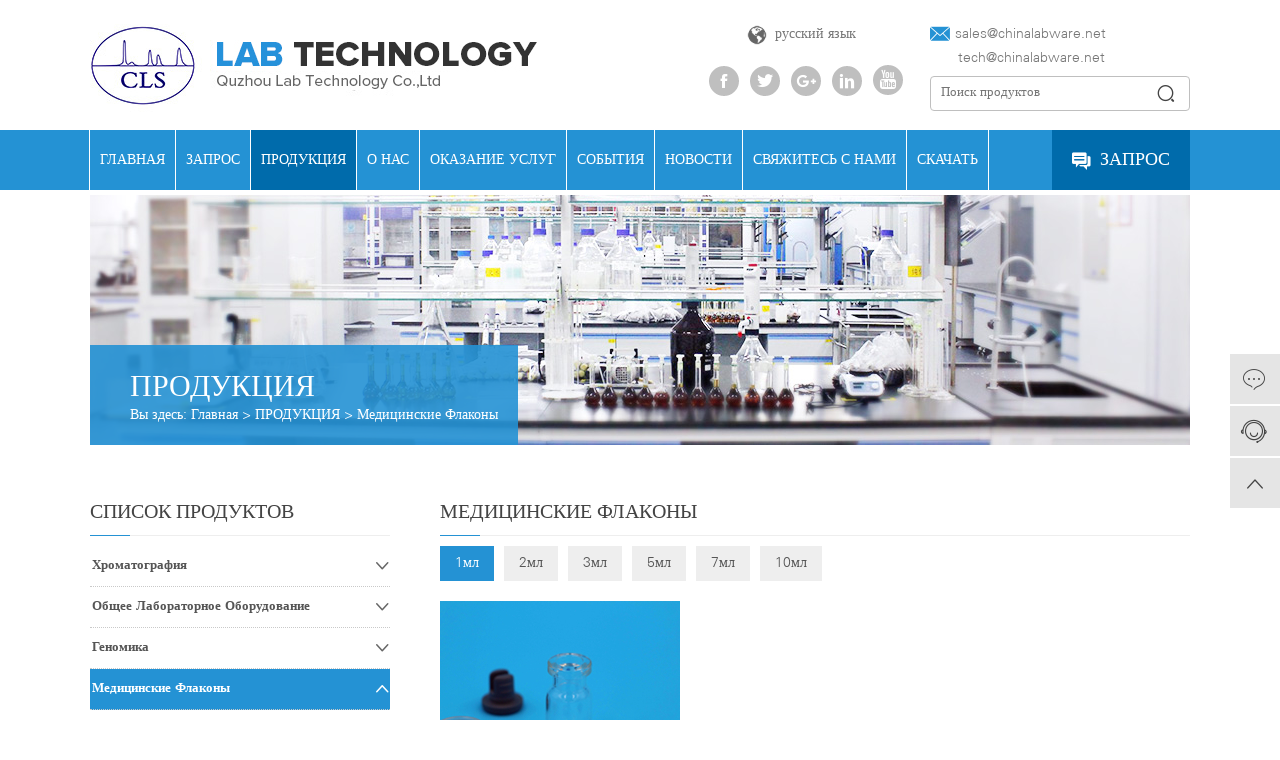

--- FILE ---
content_type: text/html
request_url: http://www.chinalabware.ru/products/medical-vials/
body_size: 7242
content:
<!DOCTYPE html>
<html>
    <head>
        <meta charset="utf-8">
        <title>Медицинские флаконы, Фармацевтические флаконы, медицина флаконы, фармацевтические бутылки </title>
        <meta name="keywords" content="Медицинские флаконы, Фармацевтические флаконы, медицина флаконы, фармацевтические бутылки " />
        <meta name="description" content="Медицинские флаконы, Фармацевтические флаконы, медицина флаконы, Фарма бутылки, Цюйчжоу Lab торговая Co., Ltd " />
        <meta name="copyright" content="Quzhou Lab Trading Co., Ltd." />
        <link rel="shortcut icon" href="/favicon.ico" />
<link href="/d/css/style.css" rel="stylesheet">
<link rel="stylesheet" href="/d/css/animate.css">
<script type="text/javascript">
try {
    if (!window.location.hash.includes("fromapp")) {
        if (/(iPhone|iPod|Android|ios|iPad)/i.test(navigator.userAgent)) {
            var current = window.location.href;
            
            // 一行完成所有替换（无需复杂正则）
            var newURL = current
                .replace("https://", "http://")
                .replace("http://www.", "http://m.")
                .replace("http://chinalabware", "http://m.chinalabware");
            
            if (current !== newURL) {
                window.location.href = newURL;
            }
        }
    }
} catch(err) {
    // 静默失败
}
</script>
    </head>
    <body>  
            <div class="gaga"><!-- Global site tag (gtag.js) - Google Analytics -->
<script async src="https://www.googletagmanager.com/gtag/js?id=UA-108898617-1"></script>
<script>
  window.dataLayer = window.dataLayer || [];
  function gtag(){dataLayer.push(arguments);}
  gtag('js', new Date());

  gtag('config', 'UA-108898617-1');
</script>
</div>
            <style type="text/css">
       .h_search{
            padding-top: 22px;
       }
	.top_txt{
		position: relative;
	}
	.language{
		position: absolute;
left: 33px;
    top: 25px;cursor: pointer;
	}
	.language p{
		width: 136px;
		height: 25px;
		line-height: 25px;
		font-size: 14px;
		text-align: center;
color:#777;
	}
        .language img{
		float: left;
    width: 20px;    margin-left: 5px;
	}
 .language p span{
     float:left;    margin-top: -3px;
    margin-left: 5px;
}
	.language .options{
		border: 1px solid #E5E3E3;
		border-radius:2px;
		background: #fff;display: none;
	}
	.language .options a{

		display: block; 
		width: 100%;
		line-height: 25px;
		text-align: center;transition: all 0.5s;
	-webkit-transition: all 0.5s;
	}
.language:hover .options{
		display: block;
	}
.language .options a:hover{
		background: #f3f3f3;
		transition: all 0.5s;
	-webkit-transition: all 0.5s;
	}
</style>
<div class="header">
            <div class="header_top wrapper clearfix">
                <a href="/" class="logo fl"><img src="/d/pic/logo.jpg" alt=""></a>
                <div class="top_txt fr clearfix">
                     <div class="language">
                              <p><img src="/d/img/lag_icon.png"/><span>русский язык <span></p>
                               <div class="options">
                                     <a href="http://www.chinalabware.net/" target="_blank">English</a>
                                     <a href="http://www.chinalabware.es/" target="_blank">Spanish</a>
                                     <a href="http://www.chinalabware.fr/" target="_blank">French</a>
                                </div>
                        </div>
                    <div class="h_share fl">
                        
                       <div class="h_share_b">
                        <a href="https://www.facebook.com/chinalabware/" target="_black"><span class="iconfont icon-facebook"></span></a>
                        <a href="https://twitter.com/QuzhouLab" target="_black"><span class="iconfont icon-tuite"></span></a>
                        <a href="https://plus.google.com/b/105186012486074970419/" target="_black"><span class="iconfont icon-googleplus"></span></a>
                        <a href="https://www.linkedin.com/company/18225039/" target="_black"><span class="iconfont icon-linkin"></span></a>
<a href=" https://youtu.be/aPnVEUEPC90" target="_black"><span class="iconfont icon-iconyoutube"></span></a></div>
                    </div>
                    <div class="h_search fl">
                        <a href="mailto:sales@chinalabware.net‍" class="h_mail"><span class="iconfont icon-youxiang1"></span>sales@chinalabware.net‍</a>
                                                <a href="mailto:tech@chinalabware.net" class="h_mail">&nbsp;&nbsp;&nbsp;&nbsp;&nbsp;&nbsp;&nbsp;tech@chinalabware.net</a>
                        <form action="/e/search/index.php" method="post">
                            <input type="text" name="keyboard" class="s_search" placeholder="Поиск продуктов" autocomplete='off'>
                            <input type="submit" class="s_submit" value="" name="Search">
                            <input name="show" type="hidden" value="title,titlepic">
                            <input name="classid" type="hidden" value="9">
                            <span class="iconfont icon-sousuo"></span>
                        </form>
                    </div>
                </div>
            </div>
            <div class="main_nav">
                <div class="wrapper clearfix">
                    <ul class="fl clearfix first_nav">
                        <li class="fl" id="daohang1">
                            <a href="/">ГЛАВНАЯ</a>
                        </li>
                        <li class="fl" id="daohang2">
                            <a href="/application/">ЗАПРОС</a>
                        </li>
                        <li class="fl" id="daohang3">
                            <a href="/products/chromatography/">ПРОДУКЦИЯ</a>
                            <ul class="second_nav">
                                <li>
									<a href="/products/chromatography/"><span></span>Хроматография</a>
								</li>
            
                                            
            <li>
									<a href="/products/general-labware/"><span></span>Общее Лабораторное Оборудование</a>
								</li>
            
                                      
            <li>
									<a href="/products/genomics-solutions/"><span></span>Геномика</a>
								</li>
            
                          
            <li>
									<a href="/products/medical-vials/"><span></span>Медицинские Флаконы</a>
								</li>
            
                                    
            <li>
									<a href="/products/cell-culture/"><span></span>Культура Клеток</a>
								</li>
            
                          
            <li>
									<a href="/products/spectral-analysis/"><span></span>Спектральный Анализ</a>
								</li>
            
                          
                                        </ul>
                        </li>
                        <li class="fl" id="daohang4">
                            <a href="/about.html">О НАС</a>
                        </li>
                        <li class="fl" id="daohang5">
                            <a href="/service.html"> ОКАЗАНИЕ УСЛУГ</a>
                        </li>
                        <li class="fl" id="daohang6">
                            <a href="/case/">СОБЫТИЯ</a>
                        </li>
                        <li class="fl" id="daohang7">
                            <a href="/news/">НОВОСТИ</a>
                        </li>
                        <li class="fl" id="daohang8">
                            <a href="/contact.html">СВЯЖИТЕСЬ С НАМИ</a>
                        </li>
                        <li class="fl" id="daohang9">
                            <a href="/download/" target="_blank">СКАЧАТЬ</a>
                        </li>
                    </ul>
                    <a href="/contact.html" class="h_inquiry fr"><span class="iconfont icon-health_inquiry"></span>ЗАПРОС</a>
                </div>
            </div>
        </div> 
        <!-- sub_banner -->
        <div class="sub_banner wrapper">
            <img src="/d/img/pro_banner.jpg" alt="">
            <div class="bread_nav01">
                <p class="ttl">ПРОДУКЦИЯ</p>
                <p class="tips">Вы здесь: <a href="/index.html">Главная</a>&nbsp;>&nbsp;<a href="/products/">ПРОДУКЦИЯ</a>&nbsp;>&nbsp;<a href="/products/medical-vials/">Медицинские Флаконы</a></p>
            </div>
        </div>
        
        
        
        <div class="pro_cover wrapper clearfix">
            <div class="left_bar fl wow fadeInLeft">
                <p class="main_ttl">СПИСОК ПРОДУКТОВ</p>
                <ul class="left_nav">
                    <li id="pro25">
							<a href="/products/chromatography/">Хроматография <span class="fr icon-jiantou-x-r iconfont"></span></a>
							<ul class="left_sub_nav left_sub_nav25">
								    <li id="list26">
	<a href="/products/chromatography/sample-vials/" class="clearfix">
		<span class="fl"></span>
	<p>Образец Флаконов</p>
	</a>
</li>   <li id="list42">
	<a href="/products/chromatography/hplc-vials/" class="clearfix">
		<span class="fl"></span>
	<p>Виалы для ВЭЖХ</p>
	</a>
</li>   <li id="list43">
	<a href="/products/chromatography/gc-vials/" class="clearfix">
		<span class="fl"></span>
	<p>Виалы для газовой хроматографии</p>
	</a>
</li>   <li id="list27">
	<a href="/products/chromatography/syring-filter/" class="clearfix">
		<span class="fl"></span>
	<p>Шприцевые фильтры</p>
	</a>
</li>   <li id="list28">
	<a href="/products/chromatography/vials-racks/" class="clearfix">
		<span class="fl"></span>
	<p>Держатели для виал</p>
	</a>
</li>   <li id="list30">
	<a href="/products/chromatography/peek-nuts--ferrules/" class="clearfix">
		<span class="fl"></span>
	<p>ПЭЭК гайки и уплотнительные муфты</p>
	</a>
</li>   <li id="list46">
	<a href="/products/chromatography/safety-caps/" class="clearfix">
		<span class="fl"></span>
	<p>GL 45 винтовые крышки с портами</p>
	</a>
</li>
							</ul>
						</li>
     <li id="pro14">
							<a href="/products/general-labware/">Общее Лабораторное Оборудование <span class="fr icon-jiantou-x-r iconfont"></span></a>
							<ul class="left_sub_nav left_sub_nav14">
								    <li id="list15">
	<a href="/products/general-labware/centrifugal-tube/" class="clearfix">
		<span class="fl"></span>
	<p>Центробежная трубка</p>
	</a>
</li>   <li id="list16">
	<a href="/products/general-labware/pasteur-pipette/" class="clearfix">
		<span class="fl"></span>
	<p>Пастеровская пипетка</p>
	</a>
</li>   <li id="list17">
	<a href="/products/general-labware/pipettes-tips/" class="clearfix">
		<span class="fl"></span>
	<p>Советы по пипетам</p>
	</a>
</li>   <li id="list22">
	<a href="/products/general-labware/reagent-bottle/" class="clearfix">
		<span class="fl"></span>
	<p>Бутылка реагентов</p>
	</a>
</li>   <li id="list34">
	<a href="/products/general-labware/microwave-digestion-vessel/" class="clearfix">
		<span class="fl"></span>
	<p>СВЧ-накопитель</p>
	</a>
</li>   <li id="list41">
	<a href="/products/general-labware/test-tube/" class="clearfix">
		<span class="fl"></span>
	<p>Пробирка</p>
	</a>
</li>   <li id="list48">
	<a href="/products/general-labware/scintillationvials/" class="clearfix">
		<span class="fl"></span>
	<p>Сцинтилляционные флаконы</p>
	</a>
</li>
							</ul>
						</li>
     <li id="pro18">
							<a href="/products/genomics-solutions/">Геномика <span class="fr icon-jiantou-x-r iconfont"></span></a>
							<ul class="left_sub_nav left_sub_nav18">
								    <li id="list23">
	<a href="/products/genomics-solutions/96-deep-well-plates/" class="clearfix">
		<span class="fl"></span>
	<p>96 планшет с глубокими лунками</p>
	</a>
</li>
							</ul>
						</li>
     <li id="pro31">
							<a href="/products/medical-vials/">Медицинские Флаконы <span class="fr icon-jiantou-x-r iconfont"></span></a>
							<ul class="left_sub_nav left_sub_nav31">
								    <li id="list36">
	<a href="/products/medical-vials/pharma-vials/" class="clearfix">
		<span class="fl"></span>
	<p>1мл</p>
	</a>
</li>   <li id="list37">
	<a href="/products/medical-vials/pharma-vials-2ml/" class="clearfix">
		<span class="fl"></span>
	<p>2мл</p>
	</a>
</li>   <li id="list38">
	<a href="/products/medical-vials/pharma-vials-3ml/" class="clearfix">
		<span class="fl"></span>
	<p>3мл</p>
	</a>
</li>   <li id="list39">
	<a href="/products/medical-vials/pharma-vials-5ml/" class="clearfix">
		<span class="fl"></span>
	<p>5мл</p>
	</a>
</li>   <li id="list35">
	<a href="/products/medical-vials/medical-vials/" class="clearfix">
		<span class="fl"></span>
	<p>7мл</p>
	</a>
</li>   <li id="list40">
	<a href="/products/medical-vials/pharma-vials-10ml/" class="clearfix">
		<span class="fl"></span>
	<p>10мл</p>
	</a>
</li>
							</ul>
						</li>
     <li id="pro13">
							<a href="/products/cell-culture/">Культура Клеток <span class="fr icon-jiantou-x-r iconfont"></span></a>
							<ul class="left_sub_nav left_sub_nav13">
								    <li id="list10">
	<a href="/products/cell-culture/petri-dish/" class="clearfix">
		<span class="fl"></span>
	<p>Чашка Петри</p>
	</a>
</li>
							</ul>
						</li>
     <li id="pro19">
							<a href="/products/spectral-analysis/">Спектральный Анализ <span class="fr icon-jiantou-x-r iconfont"></span></a>
							<ul class="left_sub_nav left_sub_nav19">
								    <li id="list24">
	<a href="/products/spectral-analysis/cuvette/" class="clearfix">
		<span class="fl"></span>
	<p>Кювета</p>
	</a>
</li>
							</ul>
						</li>
                     </ul>
                <div class="left_link clearfix">
                    <a href="mailto:sales@chinalabware.net‍" class="left_send"><span class="iconfont icon-duihuakuang1"></span><br>Отправить запрос</a>
                    <a href="javascript:;" class="left_chat"><span class="iconfont icon-kefu"></span><br>Чат</a>
                </div>
            </div>
            <div class="pro_cover_tabs fr wow fadeInRight">
                <p class="main_ttl">Медицинские Флаконы</p>
                <ul class="pro_tabs_nav clearfix">
                     <li class="fl">
						<a href="javascript:;">1мл</a>
					</li>
       

                                       
                 
 
      
                

                       
         

                                           
                     
                                    <li class="fl">
						<a href="javascript:;">2мл</a>
					</li>
       

                                       
                 
 
      
                

                       
         

                                           
                     
                                    <li class="fl">
						<a href="javascript:;">3мл</a>
					</li>
       

                                       
                 
 
      
                

                       
         

                                           
                     
                                    <li class="fl">
						<a href="javascript:;">5мл</a>
					</li>
       

                                       
                 
 
      
                

                       
         

                                           
                     
                                    <li class="fl">
						<a href="javascript:;">7мл</a>
					</li>
       

                                       
                 
 
      
                

                       
         

                                           
                     
                                    <li class="fl">
						<a href="javascript:;">10мл</a>
					</li>
       

                                       
                 
 
      
                

                       
         

                                           
                     
                                                   </ul>
                <div class="pro_tabs_block">
                    <ul class="clearfix">
                        
                        <li class="fl">
                            <a href="javascript:;">
                                <div class="pic"><img src="/d/pic/product/1ml_240.jpg" alt="1 мл медицинские флаконы"></div>
                                <p class="ttl ln1">1 мл медицинские флаконы<span> &gt; </span></p>
                            </a>
                        </li>
                        
                        
                    </ul><ul class="clearfix">
                        
                        <li class="fl">
                            <a href="javascript:;">
                                <div class="pic"><img src="/d/pic/2ml_240.jpg" alt="2мл медицинские флаконы"></div>
                                <p class="ttl ln1">2мл медицинские флаконы<span> &gt; </span></p>
                            </a>
                        </li>
                        
                        
                    </ul><ul class="clearfix">
                        
                        <li class="fl">
                            <a href="javascript:;">
                                <div class="pic"><img src="/d/pic/3ml_240.jpg" alt="3мл медицинские флаконы"></div>
                                <p class="ttl ln1">3мл медицинские флаконы<span> &gt; </span></p>
                            </a>
                        </li>
                        
                        
                    </ul><ul class="clearfix">
                        
                        <li class="fl">
                            <a href="javascript:;">
                                <div class="pic"><img src="/d/pic/5ml_240.jpg" alt="5мл медицинские флаконы"></div>
                                <p class="ttl ln1">5мл медицинские флаконы<span> &gt; </span></p>
                            </a>
                        </li>
                        
                        
                    </ul><ul class="clearfix">
                        
                        <li class="fl">
                            <a href="javascript:;">
                                <div class="pic"><img src="/d/pic/7ml(1).jpg" alt="7мл медицинские флаконы"></div>
                                <p class="ttl ln1">7мл медицинские флаконы<span> &gt; </span></p>
                            </a>
                        </li>
                        
                        
                    </ul><ul class="clearfix">
                        
                        <li class="fl">
                            <a href="javascript:;">
                                <div class="pic"><img src="/d/pic/10ml-240.jpg" alt="10мл медицинские флаконы"></div>
                                <p class="ttl ln1">10мл медицинские флаконы<span> &gt; </span></p>
                            </a>
                        </li>
                        
                        
                    </ul>                    
                </div>
            </div>
        </div>
        
        <div class="index_b04">
            <div class="wrapper clearfix">
                <p class="fl">У ВАС ЕСТЬ ВОПРОС О НАШИХ ПРОДУКТАХ?</p>
                <a href="/contact.html" class="fr"><span class="iconfont icon-youxiang1"></span> СВЯЗАТЬСЯ С НАМИ</a>
            </div>
        </div>
        <div class="fix_bar">
            <a href="/contact.html"><span class="iconfont icon-duihuakuang1"></span>Отправить запрос</a>
            <a onclick="openZoosUrl('chatwin');" style="cursor:pointer;" class="fix_chat"><span class="iconfont icon-kefu"></span>Живой чат</a>
            <a href="javascript:;" class="back"><span class="iconfont icon-jiantou-x-r"></span>Вернуться к началу</a>
        </div>
<div class="footer">
            <div class="f_top wrapper clearfix">
                
                <div class="f_list01">
                    <p class="f_ttl">СПИСОК ПРОДУКТОВ</p>
                    <ul class="f_list01">
                        <li>
									<a href="/products/chromatography/"><span></span>Хроматография</a>
								</li>
            
                                            
            <li>
									<a href="/products/general-labware/"><span></span>Общее Лабораторное Оборудование</a>
								</li>
            
                                      
            <li>
									<a href="/products/genomics-solutions/"><span></span>Геномика</a>
								</li>
            
                          
            <li>
									<a href="/products/medical-vials/"><span></span>Медицинские Флаконы</a>
								</li>
            
                                    
            <li>
									<a href="/products/cell-culture/"><span></span>Культура Клеток</a>
								</li>
            
                          
            <li>
									<a href="/products/spectral-analysis/"><span></span>Спектральный Анализ</a>
								</li>
            
                          
                                </ul>
                    <a href="/products/" class="more">Узнать больше...</a>
                </div>
                <div class="f_list02">
                    <p class="f_ttl">ПРЕЗЕНТАЦИЯ</p>
                    <ul>
                                                                     <li>
                            <a href="/case/case-brasil-analytica.html" class="clearfix">
                                <span class="fl"></span>
                                <p>Analytica Бразилия</p>
                            </a>
                        </li>
                                                                      <li>
                            <a href="/case/case-germeny-analytica.html" class="clearfix">
                                <span class="fl"></span>
                                <p>Analytica Китай</p>
                            </a>
                        </li>
                                                                  </ul>
                    <div class="f_img">
                        <img src="/d/img/f_img_03.jpg" alt="">
                        <img src="/d/img/f_img_05.jpg" alt="">
                        <a href="/case/"><img src="/d/img/f_img_07.jpg" alt=""></a>
                    </div>
                </div>
                <div class="f_list03">
                    <p class="f_ttl">НАВИГАЦИОННАЯ ССЫЛКА</p>
                    <ul class="clearfix">
                        <li><a href="/">ГЛАВНАЯ</a></li>   
                        <li><a href="/service.html">ОКАЗАНИЕ УСЛУГ</a></li>
                        <li><a href="/products/">ПРОДУКЦИЯ</a></li>
                        <li><a href="/case/">СОБЫТИЯ</a></li>
                        <li><a href="/application/">ЗАПРОС</a></li>
                        <li><a href="/news/">НОВОСТИ</a></li>
                        <li><a href="/about.html">О НАС</a></li>
                        <li><a href="/contact.html">СВЯЖИТЕСЬ С НАМИ</a></li>
                    </ul>
                    <div class="f_share">
                        <a href="https://www.facebook.com/chinalabware/" target="_black"><span class="iconfont icon-facebook"></span></a>
                        <a href="https://twitter.com/QuzhouLab" target="_black"><span class="iconfont icon-tuite"></span></a>
                        <a href="https://plus.google.com/b/105186012486074970419/" target="_black"><span class="iconfont icon-googleplus"></span></a>
                        <a href="https://www.linkedin.com/company/18225039/" target="_black"><span class="iconfont icon-linkin"></span></a>
<a href=" https://youtu.be/aPnVEUEPC90" target="_black"><span class="iconfont icon-iconyoutube"></span></a>
                    </div>
                </div>
                <div class="f_list04">
                    <p class="f_ttl">СВЯЖИТЕСЬ С НАМИ</p>
                    <ul>
                        <li class="clearfix">
                            <span class="iconfont icon-dianhua"></span>
                            <p>0086-15157000820</p>
                        </li>
                        <li class="clearfix">
                            <span class="iconfont icon-youxiang1"></span>
                            <a href="mailto:sales@chinalabware.net‍">sales@chinalabware.net‍</a>
                            <a href="mailto:tech@chinalabware.net">tech@chinalabware.net</a>
                        </li>
                        <li class="clearfix">
                            <span class="iconfont icon-skype"></span>
                            <a href="skype:chinalabsupplies?chat">chinalabsupplies</a>
                        </li>
                        <li class="clearfix">
                            <span class="iconfont icon-socialwhatsapp"></span>
                            <p>008615157009788</p>
                        </li>
                        <li class="clearfix">
                            <span class="iconfont icon-dizhi"></span>
                            <p>NO.160 Hangtou Street, г. Цюйчжоу, провинция Чжэцзян, Китай 324000</p>
                        </li>
                    </ul>
                </div>
            </div>
            <div class="f_bottom wrapper clearfix">
                <p class="fl">Copyright @ 2017 Quzhou Lab Technology Co.,Ltd All Rights Reserved&nbsp;&nbsp;&nbsp;<a href="/sitemap.xml">Карта сайт</a></p>
                <p class="fr">Technical Support: <a href="http://www.coverweb.cn/">coverweb</a></p>
            </div>
        </div>

<!--<script type="text/javascript">
document.body.oncontextmenu=function(){return false;};
document.body.ondragstart=function(){return false;};
document.body.onselectstart=function(){return false;};
document.body.onbeforecopy=function(){return false;};
document.body.onselect=function(){document.selection.empty();};
document.body.oncopy=function(){document.selection.empty();};
</script>-->




<!-- 
<div class="float_img">
        <div class="float_img_rela">
          
        
          <a href="/d/files/float_pdf.pdf" target="_blank">
            <img src="/d/pic/piaofu.png" alt="">
          </a>
<div class="close">x</div>

          
        </div>
      </div> -->

<style>
/*
 * 2019-03-27 lzf add
 */
.float_img{
    position: fixed;
    left: 0;
    top: 25%;
    z-index: 2;
    width: 260px;
    transition: all 0.5s;
    -webkit-transition: all 0.5s;
}

.float_img_rela{
    position: relative;
}
.float_img img{
    display: block;
    width: 100%;
}
.float_img .close{
    position: absolute;
    right: -12px;
    top: -12px;
    color: #333;
    width: 12px;
    height: 12px;
    line-height: 12px;
    text-align: center;
    background: rgba(0,0,0,.1);
    cursor: pointer;
}

.float_img.hover{
    left: -355px;
    transition: all 0.5s;
    -webkit-transition: all 0.5s;
}

</style>
<script src="/d/js/jquery-2.1.1.min.js"></script>
<script>
$(".float_img .close").click(function(){
        $(".float_img").toggleClass("hover");
    })
</script>

<style>
.box_li{width:100%;}
.indvd {position:fixed;left:15px;bottom:20px;z-index:9;cursor:move;-moz-user-select:none;-webkit-user-select:none;}
.tshow {cursor:pointer;display:none;}
.tvideo {background:#000;border-radius:5px;padding-top:40px;position:relative;}
.indvd span {color:#fff;font-weight:bold;cursor:pointer;position:absolute;right:10px;top:10px;}
.indvd iframe {width:400px;display:block;height:240px;}
p.fw{margin-top:10px;}
</style>

<!-- <div class="indvd" id="move">
<div class="tshow" style="display: none;"><img src="/d/img/icon-video.png"></div>
<div class="tvideo" style="display: block;"><span>close</span><iframe id="ifrmid" width="560" height="315" src="https://www.youtube.com/embed/RR3TZse5hks?autoplay=1" frameborder="0" allow="accelerometer; autoplay; encrypted-media; gyroscope; picture-in-picture" allowfullscreen=""></iframe></div>
</div> -->

<script>
(function($){$.fn.dragDiv=function(divWrap){return this.each(function(){var $divMove=$(this);var $divWrap=divWrap?$divMove.parents(divWrap):$divMove;var mX=0,mY=0;var dX=0,dY=0;var isDown=false;if(document.attachEvent){$divMove[0].attachEvent('onselectstart',function(){return false})}$divMove.mousedown(function(event){var event=event||window.event;mX=event.pageX;mY=event.pageY;dX=$divWrap.offset().left;dY=$divWrap.offset().top;isDown=true});$(document).mousemove(function(event){var event=event||window.event;var x=event.clientX;var y=event.clientY;if(isDown){$divWrap.css({"left":x-mX+dX,"top":y-mY+dY})}});$divMove.mouseup(function(){isDown=false})})}})(jQuery);
$(document).ready(function() {$("#move").dragDiv();});
$('.tvideo span').click(function(){$('.tshow').show();$('.tvideo').hide();
$('.tvideo iframe').attr('src','');})
$('.tshow').click(function(){$('.tvideo iframe').attr('src','https://www.youtube.com/embed/RR3TZse5hks?autoplay=1');
$('.tshow').hide();$('.tvideo').show();})
</script>


 <script language="javascript" src="https://live.zoosnet.net/JS/LsJS.aspx?siteid=LEK54348890&float=1&lng=en"></script>
<script type="text/javascript">
/* <![CDATA[ */
var google_conversion_id = 829067918;
var google_custom_params = window.google_tag_params;
var google_remarketing_only = true;
/* ]]> */
</script>
<script type="text/javascript" src="//www.googleadservices.com/pagead/conversion.js">
</script>
<noscript>
<div style="display:inline;">
<img height="1" width="1" style="border-style:none;" alt="" src="//googleads.g.doubleclick.net/pagead/viewthroughconversion/829067918/?guid=ON&amp;script=0"/>
</div>
</noscript>

    </body>
</html>
<script src="/d/js/jquery-1.8.3.min.js"></script>
<script src="/d/js/index.js"></script>
<script src="/d/js/jquery.superslide.2.1.1.js"></script>
<script src="/d/js/wow.min.js"></script>
<script type="text/javascript">
    $(function(){
        var id="daohang3";
                var idname="pro31";
        $('#'+id).addClass('on');
                $('#'+idname).addClass('on');
    })
        
</script>
<script>
    $(function(){
        
        $(".pro_tabs_nav").children().eq(0).addClass('on')
        
    })
</script>

--- FILE ---
content_type: text/css
request_url: http://www.chinalabware.ru/d/css/style.css
body_size: 9472
content:
@charset "UTF-8";
/**
 * 
 * @authors Your Name (you@example.org)
 * @date    2016-09-28 09:52:13
 * @version $Id$
 */
/*reset*/
*, :before, :after {
    -webkit-box-sizing: border-box;
    -moz-box-sizing: border-box;
    box-sizing: border-box;
}
body,div,ul,ol,li,dl, dt, dd,p,h1,h2,h3,h4,h5,h6,form,fieldset,table,th,td,img,select,input,textarea{margin:0;padding:0;} 
ol,ul,li{list-style:none;} 
fieldset,img{border:0;}
img{display:block;}
label,button{cursor:pointer;}
select,input,textarea,button{outline:none;font-family:'bb';cursor:pointer;} 
textarea{resize:none;overflow:hidden;}
h1,h2,h3,h4,h5,h6,strong{font-size:14px; font-weight:normal;}
table,table td{border-collapse:collapse; border-spacing:0;}  
body{background:#fff;color:#444;font-size:14px;font-family:'bb';line-height: 24px;overflow-x: hidden;} 
a{text-decoration:none;color:#444; display:block;} 
em,i{font-style:normal;}
.omg{overflow: hidden; text-overflow: ellipsis; white-space:nowrap;}
.enlarge{transform: scale(1.2);transition: .5s;}
.narrow{transform: scale(1);transition: .5s;}
/* comment */
.clearfix:after{content:"\200B";display:block;height:0;clear:both;} 
.clearfix{*zoom:1;}/*IE7/6*/
.fl{float:left;}
.fr{
    float: right;
}
.bd{
	overflow: hidden;
}
.prev,.next{
	cursor: pointer;
}
.wrapper{width:1100px;margin:0 auto;}
.main_con{
	padding: 50px 0 70px;
}
@font-face {
  font-family: 'bb';
  src:  url('../fonts/bb2044.eot?xcj05n');
  src:  url('../fonts/bb2044.eot?xcj05n#iefix') format('embedded-opentype'),
    url('../fonts/bb2044.ttf?xcj05n') format('truetype'),
    url('../fonts/bb2044.woff?xcj05n') format('woff'),
    url('../fonts/bb2044.svg?xcj05n#icomoon') format('svg');
  font-weight: normal;
  font-style: normal;
}
@font-face {
  font-family: 'Regular';
  src:  url('../fonts/ProximaNova-Regular.eot?xcj05n');
  src:  url('../fonts/ProximaNova-Regular.eot?xcj05n#iefix') format('embedded-opentype'),
    url('../fonts/ProximaNova-Regular.ttf?xcj05n') format('truetype'),
    url('../fonts/ProximaNova-Regular.woff?xcj05n') format('woff'),
    url('../fonts/ProximaNova-Regular.svg?xcj05n#icomoon') format('svg');
  font-weight: normal;
  font-style: normal;
}

@font-face {
  font-family: 'Bold';
  src:  url('../fonts/ProximaNova-Extrabold.eot?xcj05n');
  src:  url('../fonts/ProximaNova-Extrabold.eot?xcj05n#iefix') format('embedded-opentype'),
    url('../fonts/ProximaNova-Extrabold.ttf?xcj05n') format('truetype'),
    url('../fonts/ProximaNova-Extrabold.woff?xcj05n') format('woff'),
    url('../fonts/ProximaNova-Extrabold.svg?xcj05n#icomoon') format('svg');
  font-weight: normal;
  font-style: normal;
}


@font-face {font-family: "iconfont";
  src: url('../fonts/iconfont.eot?t=1498704822720'); /* IE9*/
  src: url('../fonts/iconfont.eot?t=1498704822720#iefix') format('embedded-opentype'), /* IE6-IE8 */
  url('../fonts/iconfont.woff?t=1498704822720') format('woff'), /* chrome, firefox */
  url('../fonts/iconfont.ttf?t=1498704822720') format('truetype'), /* chrome, firefox, opera, Safari, Android, iOS 4.2+*/
  url('../fonts/iconfont.svg?t=1498704822720#iconfont') format('svg'); /* iOS 4.1- */
}

.iconfont {
  font-family:"iconfont" !important;
  font-style:normal;
  -webkit-font-smoothing: antialiased;
  -moz-osx-font-smoothing: grayscale;
}



.icon-home:before { content: "\e60c"; }

.icon-jiantou:before { content: "\e6ab"; }

.icon-1240yanjiuyuan:before { content: "\ec8e"; }

.icon-duihuakuang:before { content: "\e623"; }

.icon-facebook:before { content: "\e649"; }

.icon-dizhi:before { content: "\e64b"; }

.icon-shiyanhuaxue:before { content: "\e653"; }

.icon-shijian:before { content: "\e63e"; }

.icon-iconyoutube:before { content: "\e60b"; }

.icon-nongye:before { content: "\e60f"; }

.icon-24xiaoshi:before { content: "\e600"; }

.icon-googleplus:before { content: "\e721"; }

.icon-shuizhi1:before { content: "\e671"; }

.icon-skype:before { content: "\e80c"; }

.icon-weibiaoti101:before { content: "\e601"; }

.icon-cangku:before { content: "\e629"; }

.icon-zhiliangshenhe:before { content: "\e610"; }

.icon-youxiang:before { content: "\e604"; }

.icon-dianhua:before { content: "\e659"; }

.icon-yanjing:before { content: "\e63d"; }

.icon-socialwhatsapp:before { content: "\e621"; }

.icon-jibing:before { content: "\e66e"; }

.icon-shengchan:before { content: "\e662"; }

.icon-kefu:before { content: "\e692"; }

.icon-tuite:before { content: "\e6e5"; }

.icon-shiyan:before { content: "\e615"; }

.icon-liebiao1:before { content: "\e602"; }

.icon-duihuakuang1:before { content: "\e603"; }

.icon-youxiang1:before { content: "\e636"; }

.icon-rengongbaoxiu:before { content: "\e605"; }

.icon-fenxiang:before { content: "\e652"; }

.icon-sousuo:before { content: "\e62a"; }

.icon-jiantou-x-r:before { content: "\e67f"; }

.icon-gongsi:before { content: "\e6cf"; }

.icon-tuijian:before { content: "\e606"; }

.icon-health_inquiry:before { content: "\e776"; }

.icon-jianchajianyan:before { content: "\e91c"; }

.icon-linkin:before { content: "\e758"; }




.ln1{
     overflow:hidden;
    text-overflow:ellipsis;
    display:-webkit-box;
    -webkit-line-clamp:1;
    -webkit-box-orient:vertical;
}
.ln2{
     overflow:hidden;
    text-overflow:ellipsis;
    display:-webkit-box;
    -webkit-line-clamp:2;
    -webkit-box-orient:vertical;
}
.ln3{
     overflow:hidden;
    text-overflow:ellipsis;
    display:-webkit-box;
    -webkit-line-clamp:3;
    -webkit-box-orient:vertical;
}
.ln4{
     overflow:hidden;
    text-overflow:ellipsis;
    display:-webkit-box;
    -webkit-line-clamp:4;
    -webkit-box-orient:vertical;
}
.ln5{
     overflow:hidden;
    text-overflow:ellipsis;
    display:-webkit-box;
    -webkit-line-clamp:5;
    -webkit-box-orient:vertical;
}
/* HEADER */
.header_top{
	height: 130px;
}
.h_search{
	padding-top: 30px;
	width: 260px;
	margin-left: 20px;
}
.h_search .h_mail{
	color: #777;
}
.h_search .h_mail span{
	color: #2492d4;
	font-size: 20px;
	display: inline-block;vertical-align: middle;
	margin-right: 5px;
}
.h_search .h_mail:hover{
	color:  #2492d4;
	text-decoration: underline;
}
.h_search form{
	width: 260px;
	height: 35px;
	border: 1px solid #bfbfbf;
	margin-top: 5px;
	border-radius: 4px;
	padding-left: 10px;
	position: relative;
}
.h_search form .s_search{
	width: 205px;
	height: 33px;
	border: 0;
	float: left;
}
.h_search form .s_submit{
	width: 30px;
	height: 33px;
	background: none;
	border: 0;
	position: relative;
	z-index: 3;
}
.h_search form span{
	position: absolute;
	right: 13px;
	top:5px;
	font-size: 20px;
}
.h_share{
	margin-top: 65px;
}
.h_share a,.f_share a{
	width: 30px;
	height: 30px;
	border-radius: 50%;
	background: #bfbfbf;
	color: #fff;
	font-size: 16px;
	text-align: center;
	line-height: 30px;
	display: inline-block;
	margin-right:7px;
	transition: .5s;
}
.h_share a:last-child span,.f_share a:last-child span{
	font-size: 20px;
}

.h_share a:hover{
	background:  #2492d4;
}
.main_nav{
	width: 100%;
	height: 65px;
	border-bottom: 5px solid #fff;
	background: #2492d4;
	line-height: 60px;
}
.main_nav .first_nav>li{
	position: relative;
}
.main_nav .first_nav>li>a{
	line-height: 60px;
	padding: 0 10px;
	border: 1px solid #fff;
	border-top: 0;
	margin-left: -1px;
	text-transform: uppercase;
	font-family: Regular;
	color: #fff;
	border-bottom: 0;
}
.main_nav .first_nav>li.on>a,.main_nav .first_nav>li:hover>a{
	background: #006bab;
}
.second_nav{
	width: 335px;
	position: absolute;
	border-top:5px solid #006bab;
	top: 60px;
	z-index: 5;
	background: rgba(245, 242, 241, .9);
	padding: 15px 20px 30px;
	display: none;
}
.second_nav li a{
	line-height: 50px;
	border-bottom: 1px dashed #bfbfbf;
	color: #666;
	transition: .5s;
}
.second_nav li a span{
	display: inline-block;
	width: 8px;
	height: 8px;
	border-radius: 50%;
	margin: 21px 10px 0 0;
	border: 2px solid #0085d5;
}
.second_nav li:hover  a{
	padding-left: 10px;
}
.h_inquiry{
	height: 60px;
	padding: 0 20px;
	background: #006bab;
	line-height: 60px;
	text-align: center;
	color: #fff;
	font-family: Regular;
	font-size: 18px;
}
.h_inquiry:hover{
	background: #08639a;
}
.h_inquiry span{
	display: inline-block;
	vertical-align: middle;
	margin-right: 10px;
}
/* footer */
.footer{
	background: #353535;	
}
.f_top{
	padding: 50px 0;
	border-bottom: 1px solid #292929;
}
.f_ttl{
	font-size: 18px;
	color: #fff;
	font-family: Regular;
	text-transform: uppercase;
	margin-bottom: 20px;
}
.f_list01{
	width: 150px;
	float: left;
}
.f_list01 ul li{
	transition: .5s;
}
.f_list01 ul li a,.f_list02 ul li a,.f_list03 ul li a{
	color: #bababa;
	margin-bottom: 10px;
}
.f_list01 .more{
	color: #2492d4;
}
.f_list01 ul li:hover{
	padding-left: 10px;
}
.f_list01 .more:hover{
	text-decoration: underline;
}
.f_list02{
	width: 280px;
	float: left;
	margin: 0 60px;
}
.f_list02 ul li a span{
	display: inline-block;
	width: 4px;
	height: 4px;
	border-radius: 50%;
	background: #bababa;
	margin:8px 10px  0 0 ;
}
.f_list02 ul li a p{
	width: 260px;
	overflow: hidden;
	float: left;
	line-height: 17px;
}
.f_list02 ul li:hover a,.f_list03 ul li:hover a{
	color: #2492d4;
}
.f_img{
	padding-left: 4px;
}
.f_img img,.f_img a{
	display: inline-block;
	width: 80px;
	height: 80px;
	margin-top: 10px;
	margin-left: 8px;
}
.f_img a img{
	margin-left: 0;
}
.f_list03{
	width: 206px;
	float: left;
}
.f_list03 ul li {
	width: 90px;
	float: left;
	font-size: 12px;
}
.f_share a{
	background: #2492d4;
	margin-top: 30px;
}
.f_share a:hover{
	background: #006bab;
}
.f_list04{
	width: 265px;
	float: right;
}
.f_list04 ul li{
	margin-bottom: 10px;
}
.f_list04 ul li a,.f_list04 ul li p{
	width: 235px;
	overflow: hidden;
	line-height: 17px;
	color: #bababa;
}
.f_list04 ul li span{
	float: left;
	color: #bababa;
	font-size: 16px;
    margin: -3px 5px 0 0;
}
.f_list04 ul li a:hover,.f_bottom a:hover{
	color: #2492d4;
	text-decoration: underline;
}
.f_bottom{
	height: 69px;
	border-top: 1px solid #404040;
	line-height: 68px;
	font-size: 12px;
	color: #999;
}
.f_bottom a{
	display: inline-block;
	color: #999;
}

/* fix_bar */
.fix_bar{
	width: 145px;
	height: 150px;
	/* overflow:hidden; */
	position: fixed;
	right: -95px;
	bottom: 30%;
}
.fix_bar a{
	width: 188px;
	height: 50px;
	font-family: Regular;
	line-height: 50px;
	background: #e5e5e5;
	margin-bottom: 2px;
	padding-left: 13px;
	transition: .5s;
}
.fix_bar a span{
	font-size: 20px;
	display: inline-block;
	vertical-align: middle;
	margin-right:20px;
}
.fix_bar a span.icon-kefu{
	font-size: 28px;
}
.fix_bar a span.icon-jiantou-x-r{
	font-size: 16px;
	transform:rotate(-90deg);
	-ms-transform:rotate(-90deg); 	/* IE 9 */
	-moz-transform:rotate(-90deg); 	/* Firefox */
	-webkit-transform:rotate(-90deg); /* Safari 和 Chrome */
	-o-transform:rotate(-90deg); 	/* Opera */
}
.fix_bar a.fix_chat{
	padding-left: 10px;
}
.fix_bar a.back {
	padding-left: 17px;
}
.fix_bar a:hover{
	margin-left: -133px;
	background: #2492d4;
	color: #fff;
}
.fix_bar a:hover span{
	margin-right: 10px;
}
/* main-banner */
.main_banner{
    overflow: hidden;
    position: relative;
}     

.main_banner .bd{
    width: 100%;
    height: 450px;
    position: relative;
}
.main_banner .bd ul li{
    height: 450px;
    overflow: hidden;
}
.main_banner .hd {
    position: absolute;
    bottom:35px;
    left: 50%;
}
.main_banner .hd ul li {
    width: 18px;
    height: 18px;
    border-radius: 50%;
    float: left;
    margin-right: 10px;
    font-size: 0;
 	border: 3px solid #b2b2b4;
 	background: #e5e5e5;
}
.main_banner .hd ul li.on{
    border-color:  #fff;
    background: #005bac;
}

.index_b01{
	margin: 45px 0;
}
.index_b01 .pic{
	width: 500px;
	height: 335px;
	overflow: hidden;
	position: relative;
}
.index_b01 .pic img{
	width: 500px;
	height: 335px;
	transition: .5s;
}
.index_b01 .pic .txt{
	position: absolute;
	width: 100%;
	height: 75px;
	background: rgba(36, 146, 212, .9);
	bottom: 0;
	left: 0;
	color: #fff;
	padding: 15px 30px;
}
.index_b01 .pic .txt .ttl{
	font-family: Bold;
	font-size: 18px;
	text-transform: uppercase;
}
.index_b01 .pic .txt span{
	display: block;
	width: 17px;
	height: 17px;
	text-align: center;
	line-height: 17px;
	background: #c2e0f2;
	border-radius: 50%;
	font-size: 12px;
	float: right;
	margin-top: -30px;
	color: #3498d5;
}
.index_b01 .pic:hover img{
	transform: scale(1.1);
}
.index_b01 .txt{
	width: 600px;
	height: 335px;
	background: #eee;
	padding: 40px;
}
.index_b01 .txt ul li {
	margin-bottom:15px;
	line-height: 17px;
}
.index_b01 .txt ul li span{
	display: inline-block;
	width: 8px;
	height: 8px;
	border: 2px solid #2492d4;
	border-radius: 50%;
	float: left;
	margin-right: 8px;
	margin-top: 7px;
}
.index_b01 .txt ul li p{
	width: 490px;
	color: #666;
	overflow: hidden;
}
.index_b01 .txt ul li:hover p{
	color: #2492d4;
	text-decoration: underline;
}
.index_b02_nav{
	border-bottom: 1px solid #eee;
	margin-bottom: 25px;
}
.main_ttl{
	font-size: 20px;
	font-family: Regular;
	position: relative;
	line-height: 45px;
	text-transform: uppercase;
}
.main_ttl span{
	margin-right: 5px;
}
.main_ttl:after,.applic_ttl:after,.pro_top_txt h1:after,.pro_detail_right .inquiry .inquiry_ttl:after{
	content: '';
	width: 40px;
	height: 1px;
	background:#2492d4; 
	position: absolute;
	left: 0;
	bottom: -1px;
}
.index_pro_nav li a{
	height: 35px;
	padding: 0 15px;
	background: #eee;
	text-align: center;
	margin-left: 5px;
	line-height: 35px;
}
.index_b02_tabs{
	position: relative;
	height: 282px;
}
.index_b02_tabs ul{
	margin-right: -25px;
	position: absolute;
	left: 0;
	top: 0;
	display: none;
}
.index_b02_tabs ul li,.applic_list ul li,.related_pro ul li{
	float: left;
	margin: 0 25px 30px 0;
}
.index_pro_nav li.on a{
	background: #2492d4;
	color: #fff;
}
.index_b02_tabs ul li a,.applic_list ul li a,.related_pro ul li a{
	width: 200px;
	height: 252px;
}
.index_b02_tabs ul li a .pic,.applic_list ul li a .pic,.related_pro ul li a .pic{
	width: 200px;
	height: 200px;
	overflow: hidden;
}
.index_b02_tabs ul li a .pic img,.applic_list ul li a .pic img,.related_pro ul li a .pic img,.related_pro ul li a .pic img{
	width: 200px;
	height: 200px;
	transition: .5s;
}
.index_b02_tabs ul li a .ttl,.applic_list ul li a .ttl,.related_pro ul li a .ttl,.pro_tabs_block ul li .ttl{
	width: 100%;
	height: 50px;
	margin-top: 2px;
	background: #2492d4;
	padding: 0 50px 0 25px;
	line-height: 50px;
	color: #fff;
	position: relative;
}
.index_b02_tabs ul li a .ttl span,.applic_list ul li a .ttl span,.related_pro ul li a .ttl span,.pro_tabs_block ul li .ttl span{
	display: block;
	width: 17px;
	height: 17px;
	text-align: center;
	line-height: 16px;
	border-radius: 50%;
	background: #fff;
	color:  #2492d4;
	position: absolute;
	right: 20px;
	top: 50%;
	margin-top: -9px;
}
.index_b02_tabs ul li:hover .pic img,.applic_list ul li:hover .pic img,.related_pro ul li:hover .pic img,.pro_tabs_block ul li:hover .pic img{
	transform: scale(1.1);
}
.index_b03 .main_ttl:after{
	display: none;
}
.index_b03 ul li a{
	width: 525px;
	height: 120px;
	border: 1px solid #dcdcdc;
	padding: 10px 40px;
	margin-bottom: 50px;
}
.index_b03 ul li a img{
	width: 100px;
	height: 100px;
}
.index_b03 ul li a .txt{
	width: 320px;
	padding-top: 20px;
}
.index_b03 ul li a .txt .ttl{
	height: 34px;
	line-height: 17px;
	margin-bottom: 15px;
}
.index_b03 ul li a .txt .date{
	font-family: Regular;
	color:#2492d4;
	font-size: 12px;
}
.index_b03 ul li a:hover{
	border-color: #2492d4;
}
.index_b04{
	width: 100%;
	height: 50px;
	background: #2492d4;
	color: #fff;
	font-family: Regular;
	line-height: 50px;
	font-size: 16px;
}
.index_b04 a{
	width: 190px;
	height: 35px;
	background: #006bab;
	border-radius: 17px;
	margin-top: 8px;
	font-size: 14px;
	color: #fff;
	line-height: 35px;
	text-align: center;
	transition: .5s;
}
.index_b04 a span{
	font-size: 16px;
	margin-right: 5px;
}
.index_b04 a:hover{
	background: #0779bd;
}
.sub_banner img{
	width: 1100px;
	height: 250px;
	margin-bottom: 45px;
}       
.case_con,.applic_list,.applic_cover,.contact_con,.about_con,.service_con,.pro_cover,.pro_detail_con{
	padding-bottom: 60px;
}
.case_con ul{
	margin-right: -45px;
}
.case_con ul li{
	margin: 0 45px 40px 0;
}
.case_con ul li a{
	width: 240px;
	height: 350px;
	border: 1px solid #bfbfbf;
	padding: 20px;
}
.case_con ul li a .pic{
	width: 200px;
	height: 200px;
	overflow: hidden;
}
.case_con ul li a .pic img{
	width: 200px;
	height: 200px;
	transition: .5s;
}
.case_con ul li a:hover img{
	transform: scale(1.2);
}
.case_con ul li a .txt .ttl{
	font-family: Regular;
	font-size: 16px;
	color: #333;
	line-height: 18px;
	margin: 20px 0;
}
.case_con ul li a .txt .more{
	color: #2492d4;
}
.case_con ul li:hover a{
	border-color:  #2492d4;
}

.applic_ttl{
	font-size: 18px;
	font-family: Regular;
	color: #222;
	line-height: 45px;
	border-bottom: 1px solid #eee;
	position: relative;
	margin-bottom: 20px;
}
.applic_ttl span{
	font-size: 24px;
	display: inline-block;
	vertical-align: middle;
	margin-right: 10px;
}
.applic_list ul{
	margin-right: -25px;
}
.applic_list ul li a .ttl,.related_pro ul li a .ttl{
	background: #eee;
	color: #666;
}
.applic_list ul li a .ttl span,.related_pro ul li a .ttl span,.pro_tabs_block ul li .ttl span{
	background: #666;
	color: #fff;
}
.applic_list ul li:hover .ttl,.related_pro ul li:hover .ttl,.pro_tabs_block ul li:hover .ttl{
	background: #2492d4;
	color: #fff;
}
.applic_list ul li:hover .ttl span,.related_pro ul li:hover .ttl span,.pro_tabs_block ul li:hover .ttl span{
	background: #fff;
	color: #2492d4;
}
.applic_cover ul{
	margin-right: -60px;
}
.applic_cover li{
	margin: 0 60px 30px 0;
}
.applic_cover li a{
	width: 520px;
	height: 155px;
	border: 1px solid #bfbfbf;
	padding: 25px 40px 25px 25px;
}
.applic_cover li a span{
	width: 100px;
	height: 100px;
	background: #808080;
	line-height: 100px;
	text-align: center;
	font-size: 60px;
	color: #fff;
}
.applic_cover li a .txt{
	width: 320px;
	padding-top: 5px;

}
.applic_cover li a .txt .ttl{
	font-size: 22px;
	font-family: Regular;
	font-size: 16px;
	line-height: 22px;
	color: #666;
	height: 66px;
	margin-bottom: 7px;
}
.applic_cover li a .txt  .more{
	color: #2492d4;

}
.applic_cover li:hover span{
	background: #2492d4;
}
.applic_cover li:hover a{
	border-color: #2492d4;
}

/* contact */
.contact_way{
	width: 290px;
}
.contact_way .ttl{
	font-size: 18px;
	font-family: Regular;
	color: #333;
	margin-bottom: 5px;
}
.contact_way .ttl span{
	color: #666;
	margin-right: 5px;
}
.contact_way .con{
	color: #666;
	line-height: 17px;
}
.contact_way li{
	padding: 25px 0;
	border-bottom: 1px solid #dcdcdc;
}
.contact_way li a:hover{
	color: #2492d4;
	text-decoration: underline;
}
.inquiry{
	width: 780px;
	border:1px solid #dcdcdc;
	padding: 35px;
}
.inquiry_ttl{
	font-size: 22px;
	font-family: Regular;
	color: #222;
}
.inquiry_ttl span{
	font-size: 20px;
	margin-right: 10px;
}
.inquiry_tips{
	line-height: 18px;
	color: #666;
	margin: 20px 0;
}
.inquiry_tips i,.inquiry form>div i{
	color: #f00;
	margin-right: 5px;
}
.inquiry form>div{
	width: 330px;
}
.inquiry form>div span{
	font-family:Regular;
}
.inquiry form>div input{
	width: 330px;
	height: 35px;
	border: 1px solid #989898;
	border-radius: 2px;
	padding: 0 10px;
	margin: 10px 0 20px;
}
.inquiry form>div textarea{
	width: 708px;
	height: 115px;
	border: 1px solid #989898;
	border-radius: 2px;
	padding: 10px;
	margin: 10px 0 20px;
}
.inquiry .submit{
	display: block;
	width: 170px;
	height: 30px;
	background: #2492d4;
	text-align: center;
	line-height: 30px;
	clear: both;
	border: 0;
	border-radius: 15px;
	color: #fff;
	font-family: Regular;
	transition: .5s;
}
.inquiry .submit:hover{
	background: #006bab;
}
.about_ttl{
	padding-bottom: 10px;
	border-bottom: 1px dashed #999;
}
.about_ttl span{
	display: block;
	width: 50px;
	height: 50px;
	font-size: 24px;
	text-align: center;
	line-height: 50px;
	color: #fff;
	background: #2492d4;
	border-radius: 50%;
	float: left;
}
.about_ttl .txt{
	width: 300px;
	float: left;
	margin-left: 10px;
	padding-top: 5px;
}
.about_ttl .txt .ttl{
	font-family: Regular;
	font-size: 24px;
	color: #333;
}
.about_txt{
	padding: 25px 0 30px;
}
.about_txt .con{
	color: #666;
	font-size: 16px;
	margin-bottom: 20px;
}
.about_txt_list li {
	width: 219px;
	height: 163px;
	background: #2492d4;
	color: #fff;
	padding: 25px 60px 25px 25px;
	font-family: Regular;
	line-height: 18px;
	margin: 1px 1px 0 0;
}
.about_txt_list li span{
	display: block;
	font-size: 40px;
	margin-bottom: 30px;
	line-height: 30px;
}
.about_txt_list li.color01{
	background: #006bab;
}
.about_txt .con_box{
	margin: 50px 0;
}
.about_txt .con_box .con{
	width: 525px;
	padding-top: 35px;
	position: relative;
}
.about_txt .con_box .con:after{
	content: '';
	width: 100px;
	height: 1px;
	background: #999;
	position: absolute;
	top: 40px;
	left: -150px;
}
.about_banner{
	position: relative;
}
.about_banner ul li{
	float: left;
}
.about_banner ul li img{
	width: 366px;
	height: 244px;
}
.about_banner .prev,.about_banner .next{
	width: 57px;
	height: 30px;
	text-align: center;
	line-height: 30px;
	color: #fff;
	background: #2492d4;
	position: absolute;
	left: 490px;
	bottom: -15px;
	transition: .5s;
}
.about_banner .next{
	background: #006bab;
	left: 547px;
}
.about_banner .prev:hover,.about_banner .next:hover{
	bottom: -10px;
}
.service_con .con{
	font-size: 16px;
	color: #666;
}
.service_top_r{
	width: 855px;
}
.service_top_r ul{
	margin-right: -60px;
}
.service_top_r ul li .pic{
	display: inline-block;
	width: 120px;
	height: 120px;
	overflow: hidden;
}
.service_top_r ul li img{
	width: 120px;
	height: 120px;
	display: inline-block;
	transition: .5s;
}
.service_top_r ul li {
	width: 130px;
	text-align: center;
	margin-right: 52px;
	font-family: Regular;
	margin-bottom: 30px;
}
.service_bottom .con{
	width: 580px;
	float: left;
	padding-top: 55px;
}
.service_top_r ul li:hover img{
	transform: scale(1.2);
}

.news_ttl{
	font-size: 24px;
	font-family: Regular;
	text-align: center;
}
.news_tips{
	margin: 20px 0 30px;
	text-align: center;
	color: #909090;
	font-size: 12px;
	font-family: Verdana;
}
.news_tips span{
	font-size: 20px;
	vertical-align: middle;
	display: inline-block;
	margin-right: 5px;
}
.news_tips span.icon-fenxiang{
	font-size: 16px;
}
.news_tips span.icon-yanjing{
	font-size: 30px;
}
.news_tips div,.news_tips a,.news_tips img{
	display: inline-block !important;
	vertical-align: middle;
}
.news_detail_txt{
	padding: 45px 0;
	border: 1px dotted #000;
	border-left:0;
	border-right: 0;
}
.news_detail_txt a{
  display:inline;
  color:#2492d4;
  text-decoration:underline;
}
.news_detail_txt .con,.news_detail_txt .pic{
	color: #666;
	margin-bottom: 40px;
}
.news_detail_txt .pic img{
	display: inline-block
}
.link{
	margin: 40px 0;
}
.link p{
	margin-bottom: 10px;
	font-family: Regular;
}
.link p span{
	float: left;
	display: inline-block;
	width: 80px;
	color: #2492d4;
	text-transform: uppercase;
}
.link p a{
	width: 980px;
	overflow: hidden;
	color: #666;
}
.link p a:hover{
	color: #2492d4;
	text-decoration: underline;
}
.related_pro{
	padding: 30px 0;
	background: #eee;
}
.related_ttl{
	font-size: 20px;
	font-family: Regular;
	line-height: 45px;
	border-bottom: 1px solid #dcdcdc;
	padding-left: 5px;
	color: #222;
	position: relative;
	margin-bottom: 25px;
}
.related_ttl span{
	font-size: 24px;
	display: inline-block;
	vertical-align: middle;
	margin-right: 10px;
}
.related_ttl:after{
	position: absolute;
	content: '';
	width: 40px;
	height: 1px;
	background: #2492d4;
	bottom: -26px;
	left: 0;
	margin-bottom: 25px;
}
.related_pro ul{
	margin-right: -25px;
}
.related_pro ul li a .ttl{
	background: #fff;
}

.left_bar,.pro_detail_left{
	width: 300px;
}
.left_bar .main_ttl,.pro_cover_tabs .main_ttl{
	border-bottom: 1px solid #eee;
	margin-bottom: 10px;
}
.left_nav{
	margin-bottom: 30px;
}
.left_nav>li>a{
	font-weight:bold;
}
.left_nav>li>a,.left_sub_nav li a{
	padding: 0 2px;
	line-height: 40px;
	color: #555;
	font-size: 13px;
	border-bottom: 1px dotted #c9c9c9;
}
.left_sub_nav{
	display: none;
}
.left_nav>li>a span{
	transform:rotate(90deg);
	-ms-transform:rotate(90deg); 	/* IE 9 */
	-moz-transform:rotate(90deg); 	/* Firefox */
	-webkit-transform:rotate(90deg); /* Safari 和 Chrome */
	-o-transform:rotate(90deg); 	/* Opera */
	color: #666;
	font-size: 12px;
}
.left_sub_nav li a span{
	display: inline-block;
	width: 4px;
	height: 4px;
	border-radius: 50%;
	background: #808080;
	margin-top: 18px;
	margin-right: 10px;
}
.left_sub_nav li{
	padding-left: 40px;
}
.left_nav>li:hover>a,.left_sub_nav li:hover a,.left_nav>li.on>a{
	background: #2492d4;
	color: #fff;
}
.left_nav>li.on>a>span{
	color: #fff;
}
.left_sub_nav li:hover a span{
	background: #fff;
}
.left_nav>li:hover>a>span{
	transform:rotate(270deg);
	-ms-transform:rotate(270deg); 	/* IE 9 */
	-moz-transform:rotate(270deg); 	/* Firefox */
	-webkit-transform:rotate(270deg); /* Safari 和 Chrome */
	-o-transform:rotate(270deg); 	/* Opera */
	color: #fff;
}
.left_link a{
	display: inline-block;
	width: 150px;
	height: 105px;
	padding-top: 25px;
	text-align: center;
	float: left;
	font-family: Regular;
	transition: .5s;
}
.left_link a span{
	font-size: 24px;
}
.left_link a.left_chat{
	background: #eee;
	color: #777;
}
.left_link a.left_chat span{
	font-size: 30px;
}
.left_link a.left_send{
	background: #2492d4;
	color: #fff;
}
.left_link a:hover{
	padding-top: 20px;
}

.pro_cover_tabs{
	width: 750px;
}
.pro_tabs_nav li{
	margin-right: 10px;
	margin-bottom: 20px;
}
.pro_tabs_nav li a{
	padding: 0 15px ;
	line-height: 35px;
	background: #eee;
	color: #555;
}
.pro_tabs_nav li.on a{
	background-color: #2492d4;
	color: #fff;
}
.pro_tabs_block{
	position: relative;
}
.pro_tabs_block ul{
	margin-right: -15px;
	position: absolute;
	top: 0;
	left: 0;
	display: none;
}
.pro_tabs_block ul li{
	margin: 0 15px 15px 0;
	width: 240px;
	height: 292px;
}
.pro_tabs_block ul li .pic{
	width: 240px;
	height: 240px;
	overflow: hidden;
	margin-bottom: 2px;
}
.pro_tabs_block ul li .pic img{
	width: 240px;
	height: 240px;
	transition: .5s;
}
.pro_tabs_block ul li .ttl{
	    background: #eee;
    color: #666;
}
.bread_nav{
	margin-top: 15px;
	line-height: 35px;
	border-bottom: 1px solid #dcdcdc;
	margin-bottom: 30px;
}
.bread_nav,.bread_nav a{
	color: #666;
	font-family: Regular;
	
}
.bread_nav a{
	display: inline-block;
}
.sub_banner{
	position: relative;
}
.bread_nav01{
	position: absolute;
	/* width: 450px; */
	height: 100px;
	background: rgba(36, 146, 212, .9);
	bottom: 0;
	left: 0;
	color: #fff;
	padding: 30px 20px 0 40px;
}  
.bread_nav01 .ttl{
	font-size: 30px;
	font-family: Bold;
	margin-bottom: 5px;
}
.bread_nav01 a{
	display: inline-block;
	color: #fff;
}
.pro_detail_right{
	width: 760px;
}
.pro_top_txt h1{
	font-size: 20px;
	color: #222;
	font-family: Regular;
	line-height: 45px;
	border-bottom: 1px solid #eee;
	position: relative;
	margin-bottom: 15px;
}
.pro_top_txt .intro li{
	margin-top:10px;
	line-height: 18px;
}
.pro_top_txt .intro span{
	width: 4px;
	height: 4px;
	background: #666;
	border-radius: 50%;
	margin-right: 10px;
	margin-top: 6px;
}
.pro_top_txt .intro  p{
	width: 730px;
	overflow: hidden;
	color: #666;
}
.pro_detail_link{
	margin: 25px 0;
}
.pro_detail_link a{
	margin-right: 15px;
}
.pro_detail_link a img{
	transition: .5s;
}
.pro_detail_link a:hover img{
	border-radius: 20px;
}
.pro_share{
	font-family: Regular;
	color: #666;
	margin-bottom: 30px;
}
.pro_share div,.pro_share img{
 	display: inline-block !important;
 	vertical-align: middle;
}
.block_ttl{
	display: inline-block;
	line-height: 50px;
	font-family: Regular;
	font-size: 18px;
	padding: 0 15px;
	color: #fff;
	border-bottom: 1px solid #dcdcdc;
	position: relative;
	padding-right: 10px;
	cursor: pointer;
	background: #2492d4;
}
.block_ttl span{
	display: inline-block;
	width: 25px;
	height: 25px;
	border-radius: 50%;
	background: #2492d4;
	color: #fff;
	line-height: 26px;
	text-align: center;
	margin-top: 13px;
	font-size:20px;
}
.block_con{
	padding: 25px 0;
	display: none;
}

.block_con img{
	display:inline-block;
}
.feature_top .txt{
	width: 550px;
	color: #666;
	/* padding-top:40px ; */
}
.pro_detail_right .inquiry{
	border: 0;
	padding: 0;
	width: 760px;
	margin-top: 30px;
}
.pro_detail_right .inquiry .inquiry_ttl{
	border-bottom: 1px solid #dcdcdc;
	line-height: 45px;
	position: relative;
}
.pro_detail_right .inquiry form>div input,.pro_detail_right .inquiry form>div{
	width: 360px;
}
.pro_detail_right .inquiry form>div textarea{
	width: 760px;
}
.block01 .pro_table,.block01 .pro_table table{
	width: 100%;
}
.block01 .pro_table table tr:first-child{
	height: 50px;
	line-height: 50px;
	background: #f1f1f1;
	font-family: 	Regular;
	border: 1px solid #e5e5e5;text-align: left;
	padding-left: 30px;
}
.block01 .pro_table table tr td{
	border: 1px solid #e5e5e5;
	line-height: 40px;
	color: #888;
	padding-left: 30px;
}
.block01 .pro_table table tr:hover{
	background:  #f1f1f1;
}
.block02 .sub_ttl{
	width: 250px;
	height: 30px;
	line-height: 30px;
	text-align: center;
	background: #2492d4;
	color: #fff;
	font-size: 16px;
	font-family: Regular;
}
.sub_con{
	margin-bottom: 20px;
}
.sub_con01>div{
	padding:35px 40px; 
	background: #eee;
	width: 100%;
	border-bottom: 1px solid #fff;
}
.sub_con01>div ul{
	width: 450px;
	padding-top: 20px;
	color: #666;
	font-size: 14px;
}
.sub_con01>div ul li:first-child{
	font-family: Regular;
	font-size: 16px;
	color: #333;
}
.sub_con02 ul{
	padding: 30px 0 20px;
	border-bottom: 1px solid #e5e5e5;
}
.sub_con02 ul li{
	margin-bottom: 10px;
}
.sub_con02 ul span{
	display: inline-block;
	width: 4px;
	height: 4px;
	background: #808080;
	border-radius: 50%;
	float: left;
	margin: 7px 10px 0 0;
}
.sub_con02 ul li>p{
	width: 730px;
	overflow: hidden;
	float: left;
	color: #666;
}
.sub_con02 ul>p{
	font-size: 16px;
	color: #222;
	font-family: Regular;
	margin-bottom: 10px;
}
.sub_con03 .pro_table{
	padding: 20px 0;
	width: 100%;
}
.sub_con03 .pro_table table{
	width: 100%;
}
.sub_con03 .pro_table tr th{
	background: #f1f1f1;
	border: 1px solid #e5e5e5;
	font-weight: normal;
	color: #888;
	padding-left: 20px;
	text-align: left;
}
.sub_con03 .pro_table tr td{
	border: 1px solid #e5e5e5;
	color: #888;
	padding-left: 20px;
}
.table_tips{
	color: #666;
}
.block03 .block_con ul li{
	width: 100%;
	padding: 10px 40px;
	border: 1px solid #e3e3e3;
	margin-bottom: 20px;
	position: relative;
	height: 50px;
}
.block03 .block_con ul li:before{
	content: '';
	width: 37px;
	height: 16px;
	background: url('../img/xiasanjiao.jpg') center center no-repeat;
	position: absolute;
	left: 50%;
	margin-left: -18px;
	top: -1px;
}
.block03 .block_con ul li:after{
	content: '';
	width: 37px;
	height: 16px;
	background: url('../img/xiasanjiao.jpg') center center no-repeat;
	position: absolute;
	left: 50%;
	margin-left: -18px;
	bottom: -16px;
}
.block03 .block_con ul li span{
	color: #2492d4;
	font-family: Regular;
}
.block03 .block_con ul li span i{

	display: inline-block;
	width: 30px;
	height: 30px;
	background:  #2492d4;
	color: #fff;
	line-height: 30px;
	text-align: center;
	border-radius: 50%;
	margin-left: 10px;
}
.block03 .block_con ul li p{
	width: 515px;
	line-height: 30px;
}
.block03 .block_con ul li:first-child:before{
	display: none;
}
.block03 .block_con ul li:last-child:after{
	display: none;
}
.block04 .block_con .faq_ttl span,.block04 .block_con .faq_con>span{
	display: inline-block;
	width: 50px;
	height: 50px;
	border-radius: 50%;
	line-height: 50px;
	text-align: center;
	color: #fff;
	background: #2492d4;
	font-size: 24px;
}
.block04 .block_con .faq_list{
	margin-bottom: 30px;
}
.block04 .block_con .faq_con,.block04 .block_con .faq_ttl{
	margin-bottom: 20px;
}
.block04 .block_con .faq_con>span{
	background: #fff;
	border: 1px solid  #2492d4;
	color:  #2492d4;
}
.block04 .block_con .faq_con>div,.block04 .block_con .faq_ttl p{
	width: 690px;
	float: right;
	color: #666;
	padding-top: 10px;
}
.block04 .block_con .faq_ttl p{
	font-family: Regular;
	font-size: 16px;
	padding-top: 16px;
}
.block04 .block_con .faq_con>div{
	border-bottom: 1px dotted #999;
	padding-bottom: 50px;
	position: relative;
	line-height: 34px;
}
.block04 .block_con .faq_con>div span{
	display: inline-block;
	width: 60px;
	height: 60px;
	background: #eee;
	border-radius: 50%;
	color: #999;
	padding-top: 20px;
		text-align: center;
		line-height: 16px;
		position: absolute;

	left: 50%;
	margin-left: -30px;
	bottom: -30px;
	cursor: pointer;
	font-size: 12px;
}
.block04 .block_con .faq_con>div span:hover{
	background:  #2492d4;
	color: #fff;
}
.block04 .block_con .faq_con>div span i{
	display: inline-block;
	transform:rotate(90deg);
	-ms-transform:rotate(90deg); 	/* IE 9 */
	-moz-transform:rotate(90deg); 	/* Firefox */
	-webkit-transform:rotate(90deg); /* Safari 和 Chrome */
	-o-transform:rotate(90deg); 	/* Opera */
}
.block04 .block_con .faq_con>div span i.on{
	transform:rotate(-90deg);
	-ms-transform:rotate(-90deg); 	/* IE 9 */
	-moz-transform:rotate(-90deg); 	/* Firefox */
	-webkit-transform:rotate(-90deg); /* Safari 和 Chrome */
	-o-transform:rotate(-90deg); 	/* Opera */
}
.left_nav>.on .left_sub_nav{
	display: block !important;
}
.left_nav>.on span{
	transform: rotate(-90deg);
    -ms-transform: rotate(-90deg);
    -moz-transform: rotate(-90deg);
    -webkit-transform: rotate(-90deg);
    -o-transform: rotate(-90deg);
}

.big_pic_show_box{
	width:300px;
	margin-bottom: 30px;
}
.big_pic_show {
	width: 300px;
	z-index: 1;
	position:relative;
}
.bigpic {
	width:300px;
	height:300px;
	margin-bottom: 10px;
	overflow: hidden;
	border: 1px solid #e1e1e1;
}
.bigpic a {
	display: block;
}
.bigpic a img{
	display: block;
	width: 300px;
	height: 300px;
}
div.zoomDiv {
	z-index: 999;
	position: absolute;
	border: solid 1px #ddd;
	width:400px !important;
	height:400px !important;
	background: #ffffff;
	display: none;
	text-align: center;
	overflow: hidden;
}
div.zoomMask {
	position: absolute;
	background:url(../img/float_layer.png) repeat;
	cursor:move;
	width:150px !important;
	height: 150px !important;
	z-index: 99;
}

.moveBox{
	width:300px;
	height:95px;
}
.pageLeft,.pageRight{
	width:60px;
	height:30px;
	position:absolute;
	top:50%;
	margin-top: -60px;
	cursor:pointer;
	background: #008fd5;
	line-height: 30px;
	text-align: center;
	color: #fff;
	left: -30px;
	/* display: none; */
}
.pageLeft{
	background: #ccc;
}
.pageRight{
	left: auto;
	right:-30px;
}
.move_content{
	clear:both;
	width:300px;
	height:95px;
	overflow:hidden;
	position:relative;
	margin: 0 auto;
	}
.rexiaoPic {
	overflow:hidden;
	width:300px;
	height:95px;
}
.sell_order {
	width:9999px;
	position:absolute
}
.rexiaoPic li{
	width:95px;
	height:95px;
	float:left;
	margin:0 7px 0 0;
	background:#fff;
	overflow:hidden;
	cursor:pointer;
	border: 1px solid #e1e1e1;
}
.rexiaoPic li img{
	width:95px;
	height:95px;
}
.rexiaoPic li:hover{
	border: 1px solid #2492d4;
}
.bigimg{
	width: 800px;
}
.pro_detail_right strong,.news_detail_txt strong{
  font-weight:bold;
}
.pro_detail_right img,.news_detail_txt img,.pro_detail_right a,.news_detail_txt a{
  display:inline-block;
}
.index_b03{
        		overflow: hidden;
        	}
.index_b03.index{
	padding-bottom: 50px;
}
        	.index_b03 .titles{
        		margin-bottom: 30px;
        	}
        	.index_b03 .titles span{
        		font-size: 20px;
    			font-family: Regular;
        	}
        	.index_b03 .titles a{
        		font-size: 14px;
        		color: #888;
        	}
        	.index_b03 .ind3_fl{
        		width: 480px;
        	}
        	.index_b03 .ind3_fl .item{
        		position: relative;
        	}
        	.index_b03 .ind3_fl .item .date{
        		width: 92px;
        		height: 92px;
        		border-radius: 8px;
        		background: #2492d4;
        		position: absolute;
        		top: 20px;
        		left: 20px;
        		text-align: center;
        	}
        	.index_b03 .ind3_fl .item .date p:first-child{
        		font-size: 38px;
    			font-family: Regular;
    			font-weight: bold;
    			color: #fff;
    			margin-top: 10px;
        	}
        	.index_b03 .ind3_fl .item .date p:last-child{
        		font-size: 16px;
    			font-family: Regular;
    			color: #fff;
        	}
        	.index_b03 .ind3_fl .item .tt{
        		width: 100%;
        		padding: 15px 100px 15px 20px;
        		background: rgba(0,0,0,.7);
        		position: absolute;
    			bottom: 0;
    			left: 0;
    			margin-bottom: 0;
    		}
    		.index_b03 .ind3_fl .item .tt a{
    			color: #fff;
    			font-family: arial;
    			font-size: 14px;
    		}
    		.index_b03 .ind3_fl.owl-theme .owl-controls{
    			position: absolute;
    			bottom: 8px;
    			right: 20px;
    		}
    		.index_b03 .ind3_fl.owl-theme .owl-controls .owl-page span{
    			width: 7px;
    			height: 7px;
    			background: #cfcfcf;
    			margin: 5px;
    		}
    		.index_b03 .ind3_fl.owl-theme .owl-controls .owl-page.active span, .index_b03 .ind3_fl.owl-theme .owl-controls.clickable .owl-page:hover span{
    			background: #2492d4;
    		}
    		.index_b03 .ind3_fr{
    			width: calc(100% - 480px);
    			padding-left: 60px;
    		}
    		.index_b03 .ind3_fr .ind3_fr_t{
    			padding: 0 0 15px 0;
    			border-bottom: 1px solid #e5e5e5;
    		}
    		.index_b03 .ind3_fr .ind3_fr_t .ind3_fr_t_l{
    			width: 400px;
    		}
    		.index_b03 .ind3_fr .ind3_fr_t .ind3_fr_t_l .tt{
    			font-family: Regular;
    			font-size: 24px;
    			color: #333333;
    			margin-bottom: 7px;
    		}
    		.index_b03 .ind3_fr .ind3_fr_t .ind3_fr_t_l .text{
    			font-size: 13px;
    			color: #888;
    			line-height: 16px;
    			font-family: arial;
    		}
    		.index_b03 .ind3_fr .ind3_fr_t .ind3_fr_t_r{
    			width: 80px;
    			height: 60px;
    			text-align: center;
    			border: 1px solid #d2d2d2;
    			border-radius: 8px;
    			padding-top: 12px;
    			color: #666;
    			font-family: arial;
    		}
    		.index_b03 .ind3_fr .ind3_fr_t .ind3_fr_t_r img{
    			display: inline-block;
    		}
    		.index_b03 .ind3_fr .ind3_fr_t .ind3_fr_t_r p{
    			margin-top: -6px;
    			font-size: 11px;
    		}
    		.index_b03 .ind3_fr .ind3_fr_b{
    			padding: 20px 0;
    		}
    		.index_b03 .ind3_fr .ind3_fr_b .items{
    			width: 100%;
    			overflow: hidden;
    			position: relative;
    			padding-left: 20px;
    			margin-bottom: 6px;
    		}
    		.index_b03 .ind3_fr .ind3_fr_b .items:before{
    			position: absolute;
    			content: "•";
    			left: 0;
    			font-size: 25px;
    			top: 50%;
    			margin-top: -11px;
    			color:#2492d4;
    		}
    		.index_b03 .ind3_fr .ind3_fr_b .items .tt{
    			width: 415px;
    			margin-bottom: 0;
    			font-size: 13px;
    			color: #666;
    			font-family: arial;
    		}
    		.index_b03 .ind3_fr .ind3_fr_b .items .date{
    			width: 80px;
    			font-family: arial;
    			color: #888;
    			font-size: 11px;
    		}
    		.textOverflow{white-space:nowrap;overflow: hidden;text-overflow:ellipsis;}
.textOverClm{overflow:hidden; text-overflow:ellipsis;display:-webkit-box; -webkit-box-orient:vertical;}
.clm2{-webkit-line-clamp:2; }
/**page**/
.page{
	padding: 40px 0;
	text-align: center;
	font-family: arial;
}
.page a{
	display: inline-block;
    padding: 0 10px;
    height: 27px;
    line-height: 28px;
    margin: 0px 2px;
    font-size: 12px;
    color: #333;
    border: 1px solid #444;
        margin-bottom: 5px;
        transition: all 0.5s;
	-webkit-transition: all 0.5s;
}
.page a:first-child,.page a:last-child{
	padding: 0 14px;
}
.page a:hover ,.page a.hover{
	background: #2492d4;
	color: #fff;
	border-color: #2492d4;
	transition: all 0.5s;
	-webkit-transition: all 0.5s;
}
.page a i{
	font-size: 9px;
	color: #333;
	transition: all 0.5s;
	-webkit-transition: all 0.5s;
}
.page a:hover i,.page a.hover i{
	color: #fff;
	transition: all 0.5s;
	-webkit-transition: all 0.5s;
}
.page .fir_page i{
	display: inline-block;
	margin-right: 3px;
	
}
.page .last_page i{
	margin-left: 3px;
	display: inline-block;
}
.index_b03 .ind3_fl .item img{
	max-width: 100%;
}


--- FILE ---
content_type: application/javascript
request_url: http://www.chinalabware.ru/d/js/index.js
body_size: 684
content:
/**
 * 
 * @authors Your Name (you@example.org)
 * @date    2016-11-01 14:16:54
 * @version $Id$
 */

$(function(){

	
	$('.main_banner .hd').css('margin-left',-$('.main_banner .hd').width()/2);

	
		
	$('.main_nav ul>li').hover(function() {
		$(this).find('.second_nav').stop().slideDown();
	}, function() {
		$(this).find('.second_nav').stop().slideUp();
	});
	
	// index_b02_tabs
	$('.index_b02_tabs ul').eq(0).show();
	$('.index_pro_nav li').hover(function() {
		$(this).addClass('on').siblings('li').removeClass('on')
		var i = $(this).index();
		$('.index_b02_tabs ul').eq(i).show().siblings('ul').hide();
	});


	$('.left_nav>li').hover(function() {
		$(this).find('.left_sub_nav').stop().toggle()
	});

	// pro_cover tabs
	$('.pro_tabs_block ul').eq(0).show();
	$('.pro_tabs_block').css('height',$('.pro_tabs_block ul').eq(0).height())
	$('.pro_tabs_nav li').click(function() {
		$(this).addClass('on').siblings('li').removeClass('on')
		var i = $(this).index();
		$('.pro_tabs_block ul').eq(i).show().siblings('ul').hide();
		$('.pro_tabs_block').css('height',$('.pro_tabs_block ul').eq(i).height())
	});

	$('.block04 .block_con .faq_con>div span').click(function(event) {
		$(this).siblings('.con').toggleClass('ln3')
		$(this).find('i').toggleClass('on');
	});


	$('.block_ttl').click(function(event) {
		$(this).siblings('.block_con').slideToggle(500)
		$(this).find('span').toggleClass('on');
		if($(this).find('span').is('.on')){
              $(this).find('span').html('-')
          }else{
          	  $(this).find('span').html('+')
          }
	});
	
		//top回到顶部
	
	$('.back').click(function(event) {
		$('html,body').animate({
			 scrollTop: 0
			},1000);
	});
	
})